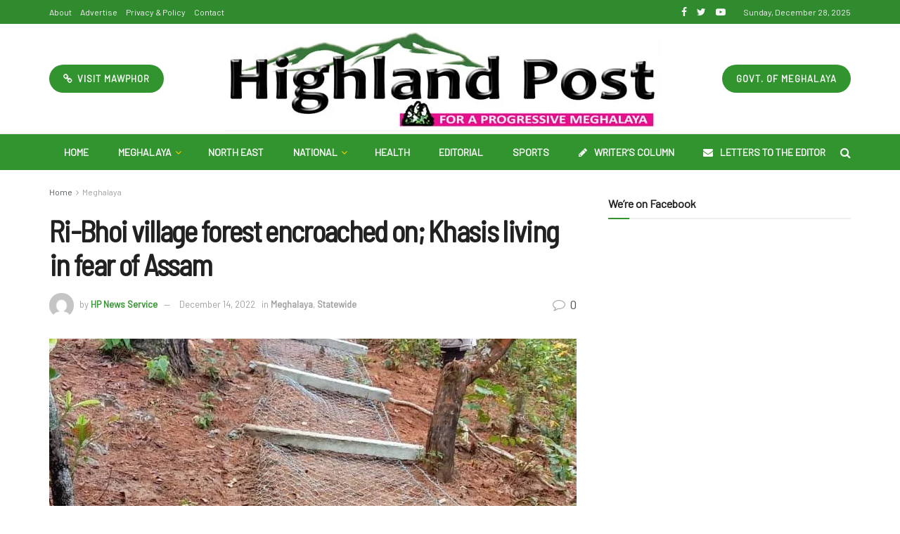

--- FILE ---
content_type: text/css
request_url: https://highlandpost.com/wp-content/themes/highlandpost/style.css?ver=6.5.7
body_size: -55
content:
/*
Theme Name: Highland Post Custom
Version: 1.0.0
Theme URI: http://highlandpost.com
Description: A custom theme for Highland Post
Text Domain: hpost
*/
